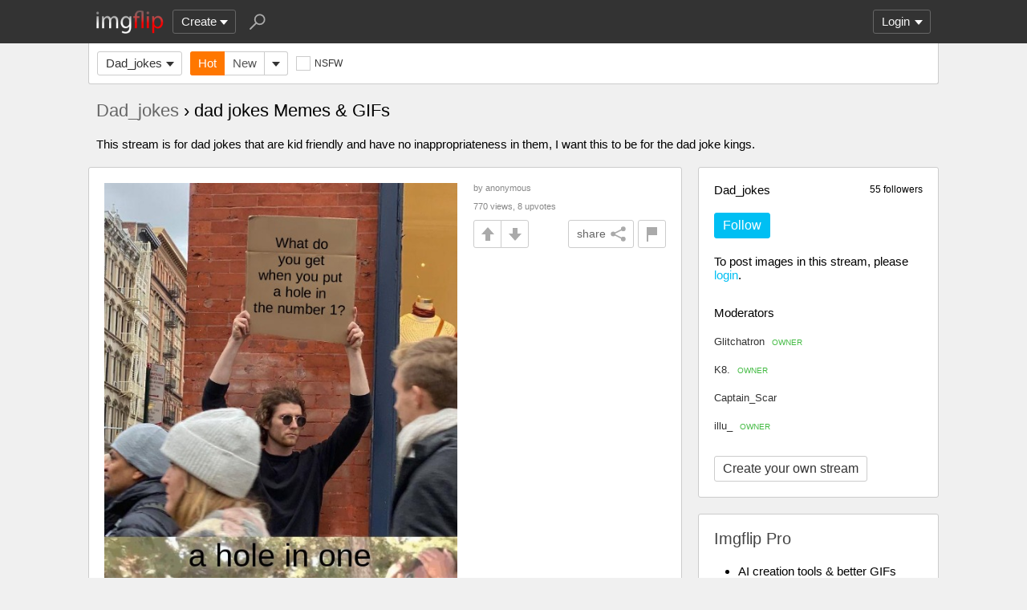

--- FILE ---
content_type: text/html; charset=utf-8
request_url: https://imgflip.com/m/Dad_jokes/tag/dad+jokes
body_size: 4363
content:
<!DOCTYPE html>

<head>

<meta http-equiv="Content-Type" content="text/html; charset=utf-8"/>
<meta name="viewport" content="width=device-width, initial-scale=1">

<script>
a=new XMLHttpRequest();
a.onload=function(){I=JSON.parse(this.responseText);if(window.initData)initData();};
a.open('get','/ajax_get_le_data',true);
a.send();
</script>

<script async src="https://www.googletagmanager.com/gtag/js?id=G-DCRTFFEBRL"></script>
<script>
	window.dataLayer = window.dataLayer || [];
	function gtag(){dataLayer.push(arguments);}
	gtag('js', new Date());
	gtag('config', 'G-DCRTFFEBRL');
	gtag('set', 'user_properties', {
		app_type: (typeof window.matchMedia !== 'undefined' && window.matchMedia('(display-mode: standalone)').matches) ? 'standalone' : 'web'
	});
	gtag('config', 'G-X8YQQMPY4Q', {send_page_view: false});
	window._pwGA4PageviewId = ''.concat(Date.now());
	gtag('event', 'ramp_js', {
		send_to: 'G-X8YQQMPY4Q',
		pageview_id: window._pwGA4PageviewId
	});
</script>
<script>
version=1426;
spriteNum=4972;
IMAGE_DOMAIN='//i.imgflip.com/';
mm=0;
</script>

<style>
.i-banner{width:320px;height:50px;display:block;margin:0 auto;overflow:hidden;}
@media(min-width:500px){.i-banner{width:468px;height:60px;}}
@media(min-width:760px){.i-banner{width:728px;height:90px;}}
</style>
<link rel="icon" href="/favicon.ico?b"/>
<link rel="icon" sizes="96x96" href="/imgflip-icon-96.png"/>
<link rel="icon" sizes="180x180" href="/apple-touch-icon.png?c"/>
<link rel="apple-touch-icon" href="/apple-touch-icon.png?c"/>
<meta name="apple-mobile-web-app-capable" content="yes">
<meta name="apple-mobile-web-app-status-bar-style" content="black">
<meta name="apple-mobile-web-app-title" content="Imgflip">
<meta name="theme-color" content="#333"/>
<link rel="manifest" href="/manifest.json">
<link rel='stylesheet' href='//s.imgflip.com/v1426/style.css' media='screen'/>
<title>Dad_jokes dad jokes Memes &amp; GIFs - Imgflip</title>
<meta name="description" content="This stream is for dad jokes that are kid friendly and have no inappropriaten..."/>
<link rel='stylesheet' href='//s.imgflip.com/v1426/base.css' media='screen'/>

</head>

<body class="base fixed-header">
<script>
	var dm = document.cookie.match(/(^|;\s?)dm=([^;]+)/);
	dm = dm ? dm[2] : '';
	if (dm === '1' || (dm === '' && window.matchMedia && window.matchMedia('(prefers-color-scheme: dark)').matches)) {
		document.body.className += ' darkmode';
	}
</script>

<div id="panel-back">

	<div id="panel">
		<div id="nt-nots-mini" class="darkmode"></div>
		<a class="nav" href="/">
			<img id="logo" alt="Imgflip Logo" src="/imgflip_white_96.png">
			<img id="logo-icon" alt="Imgflip Logo Icon" src="/imgflip-icon-transparent-192.svg">
		</a>

		<div class="nav menu-wrap" id="nav-make">
			<div id="nav-make-inner" class="menu-btn nosel down-arrow">Create</div>
			<div id="make-list" class="menu">
				<a class="make-item" href="/memegenerator" title="Meme Generator">
					<svg width=30 height=30 class="make-icon make-icon-meme">
						<g transform="scale(.3)">
							<path d="M 20 0 l 30 50 l -50 -10 l 0 -40 z"/>
							<path d="M 60 0 l 40 0 l -50 50 z"/>
							<path d="M 100 60 l 0 40 l -20 0 l -30 -50 z"/>
							<path d="M 40 100 l -40 0 l 50 -50 z"/>
						</g>
					</svg>
					Make a Meme
				</a>
				<a class="make-item" href="/gif-maker" title="Animated GIF Maker (from video, youtube, images, etc.)">
					<svg class="make-icon make-icon-gif">
						<g transform="scale(.3)">
							<rect width=66 height=66 x=31 y=3 />
							<rect width=66 height=66 x=17 y=17 />
							<rect width=66 height=66 x=3 y=31 />
							<path d="M 24 50 l 25 14 l -25 14 z"/>
						</g>
					</svg>
					Make a GIF or Short Video
				</a>
				<a class="make-item" href="/memetemplates" title="Popular Blank Meme Templates">
					<div class="make-icon make-icon-meme-templates"></div>
					Meme Templates
				</a>
				<a class="make-item" href="/gif-templates" title="Popular Blank GIF Templates">
					<svg class="make-icon make-icon-gif-templates" viewBox="0 0 30 30">
						<g transform="scale(.3)">
							<path d="M 35 30 l 34 20 l -34 20 z"/>
						</g>
					</svg>
					GIF Templates
				</a>
			</div>
		</div>

		<div class="nav menu-wrap" id="u-menu-wrap">
			<div id="u-menu-btn" class="menu-btn nosel down-arrow">
				<span id="u-long"></span>
			</div>
			<div id="u-menu" class="menu"></div>
		</div>

		<div id="nt-count" class="display-none"></div>

		<svg width=30 height=30 id="panel-search-icon" class="s-icon" viewBox="0 0 100 100">
			<path d="M 20 80 l 25 -25"/>
			<circle r=20 cx=59 cy=41 />
		</svg>

		<div class="clear"></div>
	</div>

	<div id="panel-search-back" class="hidden">
		<div id="panel-search">
			<form class="s-form" action="/search" method="get">
				<input id="panel-search-input" name="q" type="text" placeholder="Search memes, gifs, tags, users" autocomplete="off" autocapitalize="off" autocorrect="off"/>
			</form>
			<button type="button" class="s-submit l but">
				<svg width=26 height=26 class="s-icon" viewBox="0 0 100 100">
					<path d="M 20 80 l 25 -25"/>
					<circle r=20 cx=59 cy=41 />
				</svg>
			</button>
		</div>
	</div>

	<div id="panel-offline-msg" class="display-none"></div>
</div>

<div id="page" class="base clearfix">

	<div id="base-panel" class="clearfix">

		<div class="base-options">
			<div class="i-select-wrap base-stream-select">
				<button type="button" class="i-select-btn">Dad_jokes</button>
				<div class="i-select-dropdown hidden">
																									<a class="i-select-link on" href="/m/Dad_jokes">Dad_jokes</a>
										<a class="i-select-link" href="/m/fun">fun</a>
										<a class="i-select-link" href="/m/gaming">gaming</a>
										<a class="i-select-link" href="/m/repost">repost</a>
										<a class="i-select-link" href="/m/sports">sports</a>
										<a class="i-select-link" href="/m/reactiongifs">reactiongifs</a>
										<a class="i-select-link" href="/streams">more streams &rsaquo;</a>
				</div>
			</div>
						<div class="base-sort"><a class="base-hot on" href="/m/Dad_jokes/tag/dad+jokes">Hot</a><a class="base-latest" href="/m/Dad_jokes/tag/dad+jokes?sort=latest">New</a><div class="i-select-wrap"><button type="button" class="i-select-btn"></button><div class="i-select-dropdown hidden"><div class="i-select-label">Sort By:</div><a class="i-select-link sort-hot on" href="/m/Dad_jokes/tag/dad+jokes">Hot <small></small></a><a class="i-select-link sort-latest" href="/m/Dad_jokes/tag/dad+jokes?sort=latest">New <small></small></a><a class="i-select-link sort-top" href="/m/Dad_jokes/tag/dad+jokes?sort=top-1d">Top <small>past 24 hours</small></a><a class="i-select-link sort-top" href="/m/Dad_jokes/tag/dad+jokes?sort=top-7d">Top <small>past 7 days</small></a><a class="i-select-link sort-top" href="/m/Dad_jokes/tag/dad+jokes?sort=top-30d">Top <small>past 30 days</small></a><div class="i-select-separator"></div><a class="i-select-link" href="/m/Dad_jokes/tag/dad+jokes?sort=top-2025-12">Top <small>Dec. 2025</small></a><a class="i-select-link display-none" href="/m/Dad_jokes/tag/dad+jokes?sort=top-2025-11">Top <small>Nov. 2025</small></a><a class="i-select-link display-none" href="/m/Dad_jokes/tag/dad+jokes?sort=top-2025-10">Top <small>Oct. 2025</small></a><a class="i-select-link display-none" href="/m/Dad_jokes/tag/dad+jokes?sort=top-2025-09">Top <small>Sep. 2025</small></a><a class="i-select-link display-none" href="/m/Dad_jokes/tag/dad+jokes?sort=top-2025-08">Top <small>Aug. 2025</small></a><a class="i-select-link display-none" href="/m/Dad_jokes/tag/dad+jokes?sort=top-2025-07">Top <small>July 2025</small></a><a class="i-select-link display-none" href="/m/Dad_jokes/tag/dad+jokes?sort=top-2025-06">Top <small>June 2025</small></a><a class="i-select-link display-none" href="/m/Dad_jokes/tag/dad+jokes?sort=top-2025-05">Top <small>May 2025</small></a><a class="i-select-link display-none" href="/m/Dad_jokes/tag/dad+jokes?sort=top-2025-04">Top <small>Apr. 2025</small></a><a class="i-select-link display-none" href="/m/Dad_jokes/tag/dad+jokes?sort=top-2025-03">Top <small>Mar. 2025</small></a><a class="i-select-link display-none" href="/m/Dad_jokes/tag/dad+jokes?sort=top-2025-02">Top <small>Feb. 2025</small></a><a class="i-select-link display-none" href="/m/Dad_jokes/tag/dad+jokes?sort=top-2025-01">Top <small>Jan. 2025</small></a><a class="i-select-link" href="/m/Dad_jokes/tag/dad+jokes?sort=top-2025">Top <small>2025</small></a><a class="i-select-link display-none" href="/m/Dad_jokes/tag/dad+jokes?sort=top-2024">Top <small>2024</small></a><a class="i-select-link display-none" href="/m/Dad_jokes/tag/dad+jokes?sort=top-2023">Top <small>2023</small></a><a class="i-select-link display-none" href="/m/Dad_jokes/tag/dad+jokes?sort=top-2022">Top <small>2022</small></a><a class="i-select-link display-none" href="/m/Dad_jokes/tag/dad+jokes?sort=top-2021">Top <small>2021</small></a><a class="i-select-link display-none" href="/m/Dad_jokes/tag/dad+jokes?sort=top-century-21">Top <small>21st Century</small></a><div class="i-select-more-btn down-arrow">more</div></div></div></div>			
						<button type="button" class="base-toggle-more l but down-arrow"></button>
			
			<button type="button" class="check-wrap check-red" id="safe-button" title="Whether to display not-safe-for-work images"><svg viewBox="0 0 10 10"><path d="M2,5l2,3l4,-6"/></svg><span class="check-text">NSFW</span></button>
			<div class="clear"></div>
		</div>

	</div>

	<h1 class='base-title'><a href='/m/Dad_jokes'>Dad_jokes</a> &rsaquo; dad jokes Memes & GIFs</h1>
		<div class="stream-description">This stream is for dad jokes that are kid friendly and have no inappropriateness in them, I want this to be for the dad joke kings.</div>
	
	<div id="base-right">
		<div class="base-create ibox">
									<div class="stream-follow-count">55 followers</div>
						<div class="stream-title">Dad_jokes</div>
			<button type="button" class="stream-unfollow-btn lb but hidden" data-id="5622" title="Click to unfollow">Following</button>
			<button type="button" class="stream-follow-btn b but" data-id="5622">Follow</button>
									<div class="base-create-wrap">
									To post images in this stream, please <button type="button" class="a show-login">login</button>.
						</div>
						<div class="stream-mods-title">Moderators</div>
			<div class="stream-mods">
								<a class="stream-mod" href="/user/Glitchatron">
					Glitchatron										<span class="stream-mod-owner">OWNER</span>
									</a>
								<a class="stream-mod" href="/user/K8.">
					K8.										<span class="stream-mod-owner">OWNER</span>
									</a>
								<a class="stream-mod" href="/user/Captain_Scar">
					Captain_Scar									</a>
								<a class="stream-mod" href="/user/illu_">
					illu_										<span class="stream-mod-owner">OWNER</span>
									</a>
											</div>
									<a href="/create-stream" class="stream-create-btn l but">Create your own stream</a>
								</div>

		
		<div id="base-pro" class="ibox">
			<h2>Imgflip Pro</h2>
			<ul>
				<li>AI creation tools & better GIFs</li>
				<li>No ads</li>
				<li>Custom 6x6 profile icon and new colors</li>
				<li>Your images jump to the top of approval queues</li>
			</ul>
						<a href="/pro-basic?from=base" class="base-pro-btn b but">Go Pro</a>
					</div>
	</div>

	<div id="base-left">
		<div class='base-unit clearfix'><div class='base-img-wrap-wrap'><div class='base-img-wrap' style='width:440px'><a class='base-img-link' href='/i/52ef44' style='padding-bottom:156.13636363636%'><img class='base-img' src='//i.imgflip.com/52ef44.jpg' alt='What do you get when you put a hole in the number 1? a hole in one | image tagged in memes,guy holding cardboard sign,but i m not a rapper,golf,dad jokes | made w/ Imgflip meme maker'/></a></div></div><div class='base-info'><div class='base-author'>by anonymous</div><div class='base-view-count'>770 views, 8 upvotes</div><div class='base-vote clearfix' data-iid='306362884'><button type='button' class='img-flag-btn but' data-iid='306362884' title='Flag this image'><div class='img-flag-top'></div><div class='img-flag-bottom'></div></button><button type='button' class='img-share shr-open-btn but' data-id='52ef44' data-ext='jpg' data-title='' data-generator='meme' data-w='500' data-h='781'>share<svg class='img-share-icon' viewBox='0 0 100 100'><path d='M80 20l-60 30l60 30'/><circle r=14 cx=80 cy=20 /><circle r=14 cx=20 cy=50 /><circle r=14 cx=80 cy=80 /></svg></button><button type='button' class='but img-up -up'></button><button type='button' class='but img-down -down'></button></div></div></div>	</div>

	
</div>

<div id="footer">
	<div id="footer-nav">
		<a href="/pro?from=footer">Imgflip Pro</a>
		<a href="/gif-maker">GIF Maker</a>
		<a href="/memegenerator">Meme Generator</a>
		<a href="/memetemplates">Blank Meme Templates</a>
		<a href="/gif-templates">GIF Templates</a>
		<a href="/chart-maker">Chart Maker</a>
		<a href="/demotivational-maker">Demotivational Maker</a>
		<a href="/image-resizer">Image Resizer</a>
		<a href="/about">About</a>
		<a href="/privacy">Privacy</a>
		<a href="/terms">Terms</a>
		<a href="/api">API</a>
		<a href="/slack">Slack App</a>
		<a href="/request_removal">Request Image Removal</a>
		<span id="do-not-sell-btn" class="qc-ccpa-persistent-link"></span>
	</div>
	<div id="findUs">
		<a id="on-fb" href="https://www.facebook.com/imgflip">Facebook</a>
		<a id="on-tw" href="https://twitter.com/imgflip">Twitter</a>
		<a id="on-android" href="https://play.google.com/store/apps/details?id=com.imgflip.twa">Android App</a>
		<a id="on-chrome" href="https://chrome.google.com/webstore/detail/imgflip-quick-create/ipdbhnffahpohpdkcelabahpmlheidff">Chrome Extension</a>
	</div>
	<div id="footline">
		Empowering creativity on teh interwebz
		<br/>Imgflip LLC 2026		<br/><a id="hiring-link" href="/careers">Are you a web developer?</a>
	</div>

	</div>

<script src="https://s.imgflip.com/jq.js"></script>

<script crossorigin='anonymous' src='//s.imgflip.com/v1426/common.js'></script>
<script>
	initHome();
</script>

<script defer src="https://static.cloudflareinsights.com/beacon.min.js/vcd15cbe7772f49c399c6a5babf22c1241717689176015" integrity="sha512-ZpsOmlRQV6y907TI0dKBHq9Md29nnaEIPlkf84rnaERnq6zvWvPUqr2ft8M1aS28oN72PdrCzSjY4U6VaAw1EQ==" data-cf-beacon='{"rayId":"9c0d2bfc4ae4554f","version":"2025.9.1","serverTiming":{"name":{"cfExtPri":true,"cfEdge":true,"cfOrigin":true,"cfL4":true,"cfSpeedBrain":true,"cfCacheStatus":true}},"token":"536a0d68222b4b1eb170795691f8cec4","b":1}' crossorigin="anonymous"></script>
</body>